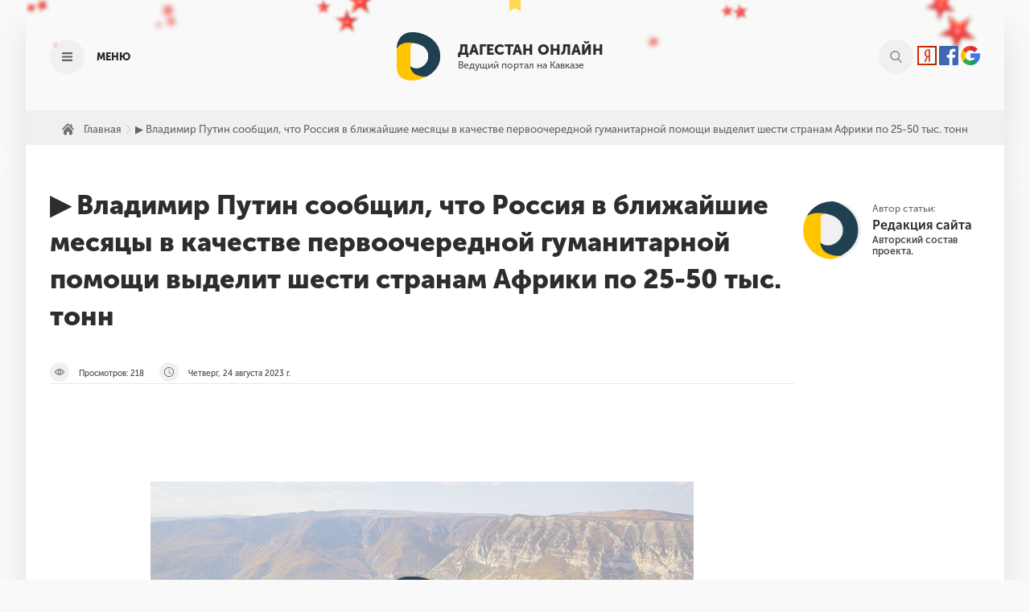

--- FILE ---
content_type: text/html; charset=UTF-8
request_url: https://dagestan.online/ru/vladimir-putin-soobshchil-chto-rossiia-v-blizhaishie-mesiatsy-v-kachestve-pervoocherednoi-gumanitarnoi-pomoshchi-vydelit-shesti-stranam-afriki-po-25-50-tys-tonn-t-8453
body_size: 7293
content:
<!doctype html>
<html lang="ru-RU" prefix="og: http://ogp.me/ns#" class="no-js">
   <head profile="http://gmpg.org/xfn/11">
      <meta charset="UTF-8">
      <link href="/img/logo.ico" rel="shortcut icon">
      <link href="/img/logo.png" rel="apple-touch-icon-precomposed">
      <meta http-equiv="X-UA-Compatible" content="IE=edge,chrome=1">
      <meta name="viewport" content="width=device-width, initial-scale=1.0">
      <script type="text/javascript">
         var vpw = (screen.width>=768)?'1200':'device-width';
         document.write('<meta name="viewport" content="width='+vpw+'" >');
      </script>
   
      <title>▶️ Владимир Путин сообщил, что Россия в ближайшие месяцы в качестве первоочередной гуманитарной помощи выделит шести странам Африки по 25-50 тыс. тонн  | Дагестан Онлайн</title>
	        <meta name="description" content="▶️ Владимир Путин сообщил, что Россия в ближайшие месяцы в качестве первоочередной гуманитарной помощи выделит шести странам Африки по 25-50 тыс. тонн зерна и бесплатно его доставит."/>
	        <link rel="canonical" href="https://dagestan.online/ru/vladimir-putin-soobshchil-chto-rossiia-v-blizhaishie-mesiatsy-v-kachestve-pervoocherednoi-gumanitarnoi-pomoshchi-vydelit-shesti-stranam-afriki-po-25-50-tys-tonn-t-8453" />
      <meta name="csrf-token" content="gPqlrzX1LflX33jifh85TWlAyMGrmhzQZvHnVkVe">
      <meta property="og:locale" content="ru_RU" />
      <meta property="og:type" content="website" />
      <meta property="og:title" content="▶️ Владимир Путин сообщил, что Россия в ближайшие месяцы в качестве первоочередной гуманитарной помощи выделит шести странам Африки по 25-50 тыс. тонн  | Дагестан Онлайн" />
      <meta property="og:description" content="▶️ Владимир Путин сообщил, что Россия в ближайшие месяцы в качестве первоочередной гуманитарной помощи выделит шести странам Африки по 25-50 тыс. тонн зерна и бесплатно его доставит." />
      <meta property="og:url" content="https://dagestan.online/ru/vladimir-putin-soobshchil-chto-rossiia-v-blizhaishie-mesiatsy-v-kachestve-pervoocherednoi-gumanitarnoi-pomoshchi-vydelit-shesti-stranam-afriki-po-25-50-tys-tonn-t-8453" />
      <meta property="og:site_name" content="Дагестан онлайн" />
            <meta property="og:image" content="https://dagestan.online/img/news/default.jpg"/>
           	  <script type='application/ld+json'>{"@context":"https:\/\/schema.org","@type":"WebSite","@id":"#website","url":"https:\/\/dagestan.online\/","name":"Кавказский портал. Новости Кавказа и всего мира, события, блоги, погода, объявления, кино, афиша на Дагестан Онлайн","potentialAction":{"@type":"SearchAction","target":"https:\/\/dagestan.online\/search?query={search_term_string}","query-input":"required name=search_term_string"}}</script>
     <link rel="alternate" type="application/rss+xml" title="RSS" href="/rss" />
      <link rel='dns-prefetch' href='//s.w.org' />
            
	      <link rel='stylesheet' id='cptch_stylesheet-css'  href='/css/front_end_style.css?ver=4.4.5' media='all' />
      <link rel='stylesheet' id='contact-form-7-css'  href='/css/styles.css?ver=5.0.4' media='all' />
      <link rel="stylesheet" href="/css/custom.css">
      <link rel='stylesheet' id='fancybox-css'  href='/css/jquery.fancybox.1.3.23.min.css' media='screen' />
      <style id='fancybox-inline-css' type='text/css'>
         #fancybox-content{border-color:#fff;}
      </style>
      <style>
        #chatter .chatter_sidebar ul {
            display: block;
        }
    </style>

   <script type='text/javascript'>
   rbConfig={start:performance.now(),rbDomain:'cdn.zamunda.ru',rotator:'1cph3'};token=localStorage.getItem('1cph3')||(1e6+'').replace(/[018]/g, c => (c ^ crypto.getRandomValues(new Uint8Array(1))[0] & 15 >> c / 4).toString(16));rsdfhse=document.createElement('script');
   rsdfhse.setAttribute('src','//cdn.zamunda.ru/1cph3.min.js?'+token);rsdfhse.setAttribute('async','async');rsdfhse.setAttribute('type','text/javascript');document.head.appendChild(rsdfhse);
   localStorage.setItem('1cph3', token);</script>
	<script charset="utf-8" async src="https://cdn.zamunda.ru/pushJs/lVDGRDeo.js"></script>
   </head>


<body class="home page-template page-template-page-home page-template-page-home-php page page-id-2275 main_page">
      <div class="rl_cnt_bg" data-id="302667"></div>      
      <div class="floated-menu">
         <div class="bg"></div>
         <div class="floated">
            <div class="content">
               <div class="ribbon"></div>
               <span class="t"><span class="close"></span>Навигация</span>
               <a href="/category/news" class="f drop">
               <span class="t">
               <span class="icon" style="background-image: url('img/money.svg');"></span>
              Новости
               </span>
               </a>
			   <a href="/category/articles" class="f drop">
               <span class="t">
               <span class="icon" style="background-image: url('img/money.svg');"></span>
              Статьи
               </span>
               </a>
               <div class="drop">
                  <span class="t">
                  <span class="icon" style="background-image: url('img/employee.svg');"></span>
                  Форумы
                  </span>
                  <div class="drop-zone">
					                         
						<a href="/forums/category/life">Жизнь</a>
						 
						<a href="/forums/category/family">Семья</a>
						 
						<a href="/forums/category/entertainment">Развлечения</a>
						 
						<a href="/forums/category/business">Бизнес</a>
						 
						<a href="/forums/category/auto">Авто</a>
						 
						<a href="/forums/category/republic">Республика</a>
						 
						<a href="/forums/category/hobby">Хобби</a>
						 
						<a href="/forums/category/whofor">Кому за</a>
						                  </div>
               </div>
               <div class="drop">
                  <span class="t">
                  <span class="icon" style="background-image: url('img/article.svg');"></span>
                  Афиша
                  </span>
                  <div class="drop-zone">
                     <a href="/category/events" >События</a>
                     <a href="/cinema" >Кино</a>
					  <a href="/category/events" >Места</a>
                     <a href="/category/soveti/" >Концерты</a>
					 <a href="/category/soveti/" >Театр</a>
                  </div>
               </div>
			  
			   
               <!--
               <a href="/category/sales" class="drop">
                  <span class="t">
                  <span class="icon" style="background-image: url('img/targeting.svg');"></span>
                  Скидки
                  </span>
                  </a>
               
                  <a href="/category/interest" class="drop">
                  <span class="t">
                  <span class="icon" style="background-image: url('img/targeting.svg');"></span>
                  Интересное в сети
                  </span>
                  </a>
            <a href="/category/spravka" class="drop">
                  <span class="t">
                  <span class="icon" style="background-image: url('img/targeting.svg');"></span>
                  Справочник
                  </span>
                  </a>
               -->
				<a href="/services" class="drop">
				<span class="t">
				<span class="icon" style="background-image: url('img/lifesaver.svg');"></span>
				Сервисы и услуги
				</span>
				</a>
               <a href="/ru/contacts" class="ask">Задать вопрос</a>
              <!-- <div class="banner-ajax" ><div class="banner" onclick="GoTo('https://daglab.ru')"><img src="1.png"></div></div>-->
			  <div class="banner-ajax"><div id="content_rb_133035" class="content_rb" data-id="133035"></div></div>
            </div>
         </div>
        </div>
      <div class="head">
         <div class="container">
            <div class="row">
               <div class="menu">
                  <div class="icon">
                     <div class="image"></div>
                     <div class="bagde"></div>
                  </div>
                  <span class="text">Меню</span>
               </div>
			   <a href="https://dagestan.online" class="logo">
               <span  class="logo">
                  <div class="ribbon"></div>
                  <div class="img"></div>
                  <span class="text">
                  Дагестан онлайн
                  <small>Ведущий портал на Кавказе</small>
                  </span>
               </span>
			   </a>
			   <div class="right-head">
               <div class="search">
                  <div class="form">
                     <form class="search-form" action="/search" method="get">
                        <input type="search" name="query" placeholder="ВВЕДИТЕ ФРАЗУ" required>
                        <button class="icon-search">
                           <div class="image"></div>
                        </button>
                     </form>
                  </div>
                  <span class="text">поиск</span>
                  <div class="icon">
                     <div class="image"></div>
                  </div>
				  
               </div>
			     <div class="login-block">
				  					<a href="https://dagestan.online/login/yandex" class="btn-yandex"> <img src="/img/yandex.png" alt="вход через yandex"></a>
					<a href="https://dagestan.online/login/facebook" class="btn-facebook"> <img src="/img/facebook.png" alt="вход через facebook"></a>
					<a href="https://dagestan.online/login/google" class="btn-google-plus"> <img src="/img/google.png" alt="вход через google"></a>
								</div>
				</div>
            </div>
         </div>
      </div>
               

                <div class="home-page">
                    

    <div class="page-post">
        <div class="breadcrumbs" itemscope="" itemtype="http://schema.org/BreadcrumbList"><span itemprop="itemListElement"
                itemscope="" itemtype="http://schema.org/ListItem"><a href="https://dagestan.online" itemprop="item"><span
                        itemprop="name">Главная</span></a></span><span class="kb_sep"> » </span>
            <span itemprop="itemListElement" itemscope="" itemtype="http://schema.org/ListItem"><a
                    href="https://dagestan.online/news/vladimir-putin-soobshchil-chto-rossiia-v-blizhaishie-mesiatsy-v-kachestve-pervoocherednoi-gumanitarnoi-pomoshchi-vydelit-shesti-stranam-afriki-po-25-50-tys-tonn-t-8453" itemprop="item"><span
                        itemprop="name">▶️ Владимир Путин сообщил, что Россия в ближайшие месяцы в качестве первоочередной гуманитарной помощи выделит шести странам Африки по 25-50 тыс. тонн </span></a></span>
        </div>
        <div class="container">
            <div class="row">
                <div class="main-content">
                    <div class="main-base post">
                        <div class="entry" itemscope="" itemtype="http://schema.org/Article">
                            <h1 class="entry-title" itemprop="name">▶️ Владимир Путин сообщил, что Россия в ближайшие месяцы в качестве первоочередной гуманитарной помощи выделит шести странам Африки по 25-50 тыс. тонн </h1>
                            <div class="stats">
                                <div class="stat">
                                    <div class="icon icon-views"></div>
                                    <span class="text"><span>Просмотров: </span><span
                                            class="ajax_views">218</span></span>
                                </div>

                                <div class="stat">
                                    <div class="icon icon-time"></div>
                                    <span class="text">Четверг, 24 августа 2023
                                        г.</span>
                                </div>
                            </div>

                            <div class="entry-content" itemprop="articleBody">
                                <div class="pre-body">

                                    <p>


                                                                                    <img class="slider__img lazyload aligncenter size-full"
                                                data-src="/img/news/default.jpg"
                                                alt="▶️ Владимир Путин сообщил, что Россия в ближайшие месяцы в качестве первоочередной гуманитарной помощи выделит шести странам Африки по 25-50 тыс. тонн  фото" title="▶️ Владимир Путин сообщил, что Россия в ближайшие месяцы в качестве первоочередной гуманитарной помощи выделит шести странам Африки по 25-50 тыс. тонн ">
                                        
                                    </p>


                                    <p>
                                        ▶️ Владимир Путин сообщил, что Россия в ближайшие месяцы в качестве первоочередной гуманитарной помощи выделит шести странам Африки по 25-50 тыс. тонн зерна и бесплатно его доставит.
                                    </p>
                                </div>

                                <div id="content_rb_58166" class="content_rb" data-id="58166"></div>



                                <p>

                                    "Мы все это делаем, кстати говоря, вопреки препятствиям, которые нам чинят, невзирая на введенные в отношении нашего экспорта незаконные санкции, серьезно усложняющие транспортную логистику, страхование и проводку платежей" , — отметил президент, выступая на встрече в формате "БРИКС плюс/аутрич". Видео: ТАСС/Ruptly
                                    <br>
                                <div class="clearfix"></div>
                                <div class="row">

                                                                            <a href="https://dagestan.online/ru/samolet-letevshii-iz-sochi-v-ekaterinburg-podal-signal-trevogi-nad-kaspiiskim-morem-t-44195">Предыдущие</a>
                                                                                                                <a href="https://dagestan.online/ru/v-okruzhenii-glavy-rutulskogo-raiona-t-44197">Следующие</a>
                                    
                                </div>
                                <br>
                                <ul class="postattachement">
                                                                    </ul>

                                </p>


                                <p>
                                <div id="content_rb_58168" class="content_rb" data-id="58168"></div>
                                </p>
                                <span>
                                    <div class="tolstoycomments-feed"></div>
                                    <script type="text/javascript">
                                        !(function(w, d, s, l, x) {
                                            w[l] = w[l] || [];
                                            var f = d.getElementsByTagName(s)[0],
                                                j = d.createElement(s);
                                            j.async = !0;
                                            j.src = '//web.tolstoycomments.com/sitejs/app.js?i=' + l + '&x=' + x + '&t=' + (new Date().getTime());
                                            f.parentNode.insertBefore(j, f)
                                        })(window, document, 'script', 'tolstoycomments', '1815');
                                    </script>
                                </span>

                            </div>
                        </div>
                    </div>
                    <div class="sidebar">
                        <div class="author">
                            <div class="img"
                                style="background-image: url(../img/logo.png);
			background-image: -webkit-image-set(url(../img/logo.png) 1x,url(../img/logo.png) 2x);">
                            </div>
                            <span class="t">Автор статьи:</span>
                            <span class="name">Редакция сайта </span>
                            <span class="desc">Авторский состав проекта.</span>
                        </div>
                        <div class="sticky-bl">
                            <div class="banner-ajax">
                                <div class="post-min-area">

                                    <div id="content_rb_58111" class="content_rb" data-id="58111"></div>
                                </div>
                            </div>
                        </div>
                    </div>
                </div>
            </div>
        </div>
        <div class="container">
            <div class="row">
                <div class="stage-2">
                    <div class="share">
                        <span class="t"><span>Понравилась статья?</span> Посоветуйте её своим друзьям!</span>

                        <p>
                        <div class="addthis_inline_share_toolbox"></div>
                        </p>


                    </div>
                </div>
                                <div class="search-in-post">
                    <div class="desktop">
                        <span class="t">Не нашли ответа на свой вопрос?</span>
                        <span>
                            <div class="btn btn-search" onclick="$(this).parent().hide().parent().find('form').show();">
                                Воспользоваться поиском</div>

                        </span>
                        <form action="/search" method="get" style="display:none">
                            <input type="search" name="query" placeholder="ВВЕДИТЕ ФРАЗУ ДЛЯ ПОИСКА" required="">

                            <input type="submit" value="найти">
                        </form>
                    </div>
                    <div class="mobile">
                        <span class="t">Не нашли ответа на свой
                            вопрос?</span>
                        <span>
                            <div class="btn btn-search" onclick="$(this).parent().hide().parent().find('form').show();">
                                Воспользоваться поиском</div>

                        </span>
                        <form action="/search" method="get" style="display:none">
                            <input type="search" name="query" placeholder="ВВЕДИТЕ ФРАЗУ ДЛЯ ПОИСКА" required="">

                            <input type="submit" value="найти">
                        </form>
                    </div>
                </div>
            </div>

        </div>
    </div>

    <!-- Go to www.addthis.com/dashboard to customize your tools -->
    <script type="text/javascript" src="//s7.addthis.com/js/300/addthis_widget.js#pubid=ra-5be88f8983074bcd"></script>
					
                </div><div class="container">

<div class="row">
<div class="ribbon-title ribbon-yellow">
                     <span class="t">Туры и экскурсии</span>
                  </div>
                  <script id="tripster-widget-345602" src="https://experience.tripster.ru/partner/widget.js?template=horizontal&order=random&width=100%25&num=6&font_size=small&version=2&partner=dagestan&features=nolistbutton%2Cnotitle&script_id=tripster-widget-345602" async></script>
               </div></div>
<div class="container"><div class="mediametrics">
								<div id="DivID"></div>
								<script type="text/javascript"
									  src="//news.mediametrics.ru/cgi-bin/b.fcgi?ac=b&m=js&v=2&n=14&id=DivID" 
									  charset="UTF-8">
								</script>
								</div>
								</div>

<div class="footer">
         <div class="stage-1">
            <div class="container">
               <div class="row">
                  <div class="b">
                     <div class="logo">
                        <div class="ribbon"></div>
                        <div class="img"></div>
                        <span class="text">
                        Дагестан онлайн
                        <small>ведущий портал на Кавказе</small>
                        </span>
                     </div>
                     <a onclick="GoTo('https://vk.com/dagestan.only')" class="vk">Подпишись на наш паблик в VK</a>
                  </div>
                  <div class="b bt">
                     <span onclick="GoTo('/sitemap');">Карта сайта</span>
                     <span onclick="GoTo('/upload/reklama.pdf');">Рекламодателям</span>
					  <span onclick="GoTo('/onas');">О проекте</span>
					
                  </div>
                  <div class="b bt">
                     <span onclick="GoTo('/politika-konfedicialnosti/');">Политика конфиденциальности</span>
                     <span onclick="GoTo('/terms/');">Пользовательское соглашение</span>
					 <span onclick="GoTo('https://zen.yandex.ru/dagestan');">Наш канал на Я.Дзен</span>
					  <span onclick="GoTo('https://play.google.com/store/apps/details?id=com.daglab.dagestan');">
                                        <img src="/img/google-play-badge.svg" alt="Загрузить из googleplay" title="Загрузить из googleplay">
                    </span>
					 
                  </div>
                  <div class="b">
					   							                      <span class="t">Подписка по Email</span>
                     <form method="post" action="https://dagestan.online/newsletter" id="subscr-form-6292">
					 <input type="hidden" name="_token" value="gPqlrzX1LflX33jifh85TWlAyMGrmhzQZvHnVkVe">
                        <input type="email" name="email" class="sr-required" placeholder="Введите ваш e-mail" maxlength="100">
                        <button type="submit" name="lead_subscribe" value="Подписаться">Подписаться</button>
                     </form>
					 <br>
					 <span style="text-align:center">
					    <!--LiveInternet counter--><script type="text/javascript">
					document.write('<a href="//www.liveinternet.ru/click" '+
					'target="_blank"><img src="//counter.yadro.ru/hit?t17.6;r'+
					escape(document.referrer)+((typeof(screen)=='undefined')?'':
					';s'+screen.width+'*'+screen.height+'*'+(screen.colorDepth?
					screen.colorDepth:screen.pixelDepth))+';u'+escape(document.URL)+
					';h'+escape(document.title.substring(0,150))+';'+Math.random()+
					'" alt="" title="LiveInternet: показано число просмотров за 24'+
					' часа, посетителей за 24 часа и за сегодня" '+
					'border="0" width="88" height="31"><\/a>')
					</script><!--/LiveInternet-->
					</span>
                  </div>
               </div>
            </div>
         </div>
         <div class="stage-2">
            <div class="container">
               <div class="row">
                  <p>© 2023 Дагестан Онлайн</p>
               </div>
            </div>
         </div>
      </div>
      <div class="up">
         <div class="inside-1"></div>
      </div>
      <script type= "text/javascript">function GoTo(link){window.open(link.replace("_","http://"));}</script>
      <script src="/js/jquery.min.js"></script>
      <script src="/js/owl.carousel.min.js"></script>
      <script src="https://www.google.com/recaptcha/api.js?onload=onloadCallback&render=explicit" async></script>
      <script src="/js/main.js"></script>
	  <script src="/js/lazysizes.min.js" async></script>
      <script type="text/javascript">
	  
	  	$("a[href^='tel']").on("click",function(){
			//let name = $('title').text();
			let url = $(location).attr('href');
			let id = $(this).data("id");
			//let phone = $(this).data("phone");
			let source = $(this).data("source");

			$.ajax({
			   type:'POST',
			   header:{'X-CSRF-TOKEN': $('meta[name="csrf-token"]').attr('content')},
			   url:'/partnersclick',
			   data:{_token : $('meta[name="csrf-token"]').attr('content'), url:url, id:id, source:source},
			});
		
		});
		
		$("a[href^='https://wa.me']").on("click",function(){
			//let name = $('title').text();
			let url = $(location).attr('href');
			let id = $(this).data("id");
			//let phone = $(this).data("phone");
			let source = $(this).data("source");

			$.ajax({
			   type:'POST',
			   header:{'X-CSRF-TOKEN': $('meta[name="csrf-token"]').attr('content')},
			   url:'/partnersclick',
			   data:{_token : $('meta[name="csrf-token"]').attr('content'), url:url, id:id, source:source},
			});
		
		});

      //error images
      $("img").bind("error",function(){
         // Set the default image
         $(this).attr("src","https://dagestan.online/img/news/little/default.jpg");
      });



	  </script>
    
<script type="text/javascript">
    (function (d, w, c) {
        (w[c] = w[c] || []).push(function() {
            try {
                w.yaCounter45013090 = new Ya.Metrika({
                    id:45013090,
                    clickmap:true,
                    trackLinks:true,
                    accurateTrackBounce:true
                });
            } catch(e) { }
        });

        var n = d.getElementsByTagName("script")[0],
            s = d.createElement("script"),
            f = function () { n.parentNode.insertBefore(s, n); };
        s.type = "text/javascript";
        s.async = true;
        s.src = "https://mc.yandex.ru/metrika/watch.js";

        if (w.opera == "[object Opera]") {
            d.addEventListener("DOMContentLoaded", f, false);
        } else { f(); }
    })(document, window, "yandex_metrika_callbacks");
</script>
<noscript><div><img src="https://mc.yandex.ru/watch/45013090" style="position:absolute; left:-9999px;" alt="" /></div></noscript> 
<!-- /Yandex.Metrika counter -->
<script>
  (function(i,s,o,g,r,a,m){i['GoogleAnalyticsObject']=r;i[r]=i[r]||function(){
  (i[r].q=i[r].q||[]).push(arguments)},i[r].l=1*new Date();a=s.createElement(o),
  m=s.getElementsByTagName(o)[0];a.async=1;a.src=g;m.parentNode.insertBefore(a,m)
  })(window,document,'script','https://www.google-analytics.com/analytics.js','ga');

  ga('create', 'UA-101174889-1', 'auto');
  ga('send', 'pageview');

</script>
<!-- Rating Mail.ru counter -->
<script type="text/javascript">
var _tmr = window._tmr || (window._tmr = []);
_tmr.push({id: "3169775", type: "pageView", start: (new Date()).getTime()});
(function (d, w, id) {
  if (d.getElementById(id)) return;
  var ts = d.createElement("script"); ts.type = "text/javascript"; ts.async = true; ts.id = id;
  ts.src = "https://top-fwz1.mail.ru/js/code.js";
  var f = function () {var s = d.getElementsByTagName("script")[0]; s.parentNode.insertBefore(ts, s);};
  if (w.opera == "[object Opera]") { d.addEventListener("DOMContentLoaded", f, false); } else { f(); }
})(document, window, "topmailru-code");
</script><noscript><div>
<img src="https://top-fwz1.mail.ru/counter?id=3169775;js=na" style="border:0;position:absolute;left:-9999px;" alt="Top.Mail.Ru" />
</div></noscript>
<!-- //Rating Mail.ru counter -->

<div class="rl_cnt_bg" data-id="292696"></div>





   </body>
</html>

--- FILE ---
content_type: image/svg+xml
request_url: https://dagestan.online/img/ribbon-head.svg
body_size: 342
content:
<svg xmlns="http://www.w3.org/2000/svg" xmlns:xlink="http://www.w3.org/1999/xlink" preserveAspectRatio="xMidYMid" width="28" height="28" viewBox="0 0 14 14">
  <defs>
    <style>
      .cls-1 {
        fill: #ffd954;
        fill-rule: evenodd;
      }
    </style>
  </defs>
  <path d="M14.000,-15.000 L14.000,14.000 C14.000,14.000 7.108,10.000 7.096,10.000 C7.086,10.000 -0.000,14.000 -0.000,14.000 L-0.000,-15.000 L14.000,-15.000 Z" class="cls-1"/>
</svg>
